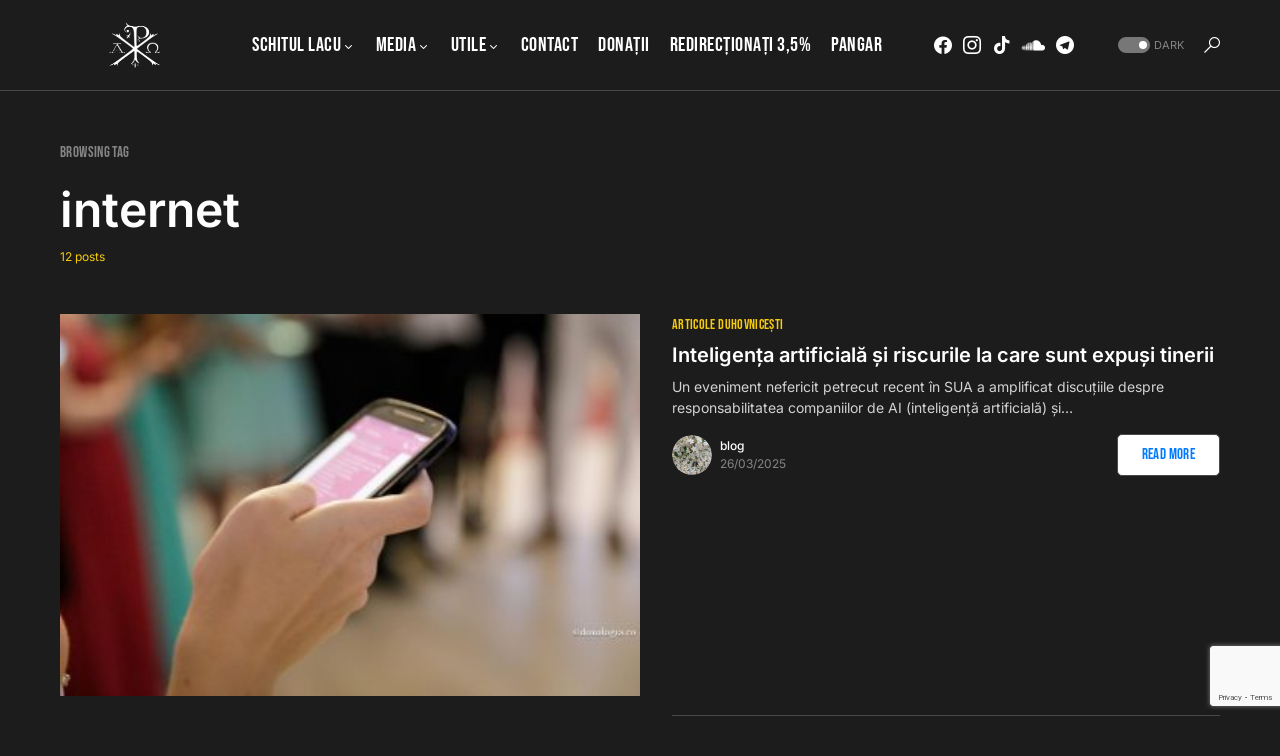

--- FILE ---
content_type: text/html; charset=utf-8
request_url: https://www.google.com/recaptcha/api2/anchor?ar=1&k=6LcPm48UAAAAADyU4ecxxqu6OghofkgZEehOG8Y4&co=aHR0cHM6Ly9tYXJ0dXJpZWF0aG9uaXRhLnJvOjQ0Mw..&hl=en&v=PoyoqOPhxBO7pBk68S4YbpHZ&size=invisible&anchor-ms=20000&execute-ms=30000&cb=mloo4e2b5cja
body_size: 48821
content:
<!DOCTYPE HTML><html dir="ltr" lang="en"><head><meta http-equiv="Content-Type" content="text/html; charset=UTF-8">
<meta http-equiv="X-UA-Compatible" content="IE=edge">
<title>reCAPTCHA</title>
<style type="text/css">
/* cyrillic-ext */
@font-face {
  font-family: 'Roboto';
  font-style: normal;
  font-weight: 400;
  font-stretch: 100%;
  src: url(//fonts.gstatic.com/s/roboto/v48/KFO7CnqEu92Fr1ME7kSn66aGLdTylUAMa3GUBHMdazTgWw.woff2) format('woff2');
  unicode-range: U+0460-052F, U+1C80-1C8A, U+20B4, U+2DE0-2DFF, U+A640-A69F, U+FE2E-FE2F;
}
/* cyrillic */
@font-face {
  font-family: 'Roboto';
  font-style: normal;
  font-weight: 400;
  font-stretch: 100%;
  src: url(//fonts.gstatic.com/s/roboto/v48/KFO7CnqEu92Fr1ME7kSn66aGLdTylUAMa3iUBHMdazTgWw.woff2) format('woff2');
  unicode-range: U+0301, U+0400-045F, U+0490-0491, U+04B0-04B1, U+2116;
}
/* greek-ext */
@font-face {
  font-family: 'Roboto';
  font-style: normal;
  font-weight: 400;
  font-stretch: 100%;
  src: url(//fonts.gstatic.com/s/roboto/v48/KFO7CnqEu92Fr1ME7kSn66aGLdTylUAMa3CUBHMdazTgWw.woff2) format('woff2');
  unicode-range: U+1F00-1FFF;
}
/* greek */
@font-face {
  font-family: 'Roboto';
  font-style: normal;
  font-weight: 400;
  font-stretch: 100%;
  src: url(//fonts.gstatic.com/s/roboto/v48/KFO7CnqEu92Fr1ME7kSn66aGLdTylUAMa3-UBHMdazTgWw.woff2) format('woff2');
  unicode-range: U+0370-0377, U+037A-037F, U+0384-038A, U+038C, U+038E-03A1, U+03A3-03FF;
}
/* math */
@font-face {
  font-family: 'Roboto';
  font-style: normal;
  font-weight: 400;
  font-stretch: 100%;
  src: url(//fonts.gstatic.com/s/roboto/v48/KFO7CnqEu92Fr1ME7kSn66aGLdTylUAMawCUBHMdazTgWw.woff2) format('woff2');
  unicode-range: U+0302-0303, U+0305, U+0307-0308, U+0310, U+0312, U+0315, U+031A, U+0326-0327, U+032C, U+032F-0330, U+0332-0333, U+0338, U+033A, U+0346, U+034D, U+0391-03A1, U+03A3-03A9, U+03B1-03C9, U+03D1, U+03D5-03D6, U+03F0-03F1, U+03F4-03F5, U+2016-2017, U+2034-2038, U+203C, U+2040, U+2043, U+2047, U+2050, U+2057, U+205F, U+2070-2071, U+2074-208E, U+2090-209C, U+20D0-20DC, U+20E1, U+20E5-20EF, U+2100-2112, U+2114-2115, U+2117-2121, U+2123-214F, U+2190, U+2192, U+2194-21AE, U+21B0-21E5, U+21F1-21F2, U+21F4-2211, U+2213-2214, U+2216-22FF, U+2308-230B, U+2310, U+2319, U+231C-2321, U+2336-237A, U+237C, U+2395, U+239B-23B7, U+23D0, U+23DC-23E1, U+2474-2475, U+25AF, U+25B3, U+25B7, U+25BD, U+25C1, U+25CA, U+25CC, U+25FB, U+266D-266F, U+27C0-27FF, U+2900-2AFF, U+2B0E-2B11, U+2B30-2B4C, U+2BFE, U+3030, U+FF5B, U+FF5D, U+1D400-1D7FF, U+1EE00-1EEFF;
}
/* symbols */
@font-face {
  font-family: 'Roboto';
  font-style: normal;
  font-weight: 400;
  font-stretch: 100%;
  src: url(//fonts.gstatic.com/s/roboto/v48/KFO7CnqEu92Fr1ME7kSn66aGLdTylUAMaxKUBHMdazTgWw.woff2) format('woff2');
  unicode-range: U+0001-000C, U+000E-001F, U+007F-009F, U+20DD-20E0, U+20E2-20E4, U+2150-218F, U+2190, U+2192, U+2194-2199, U+21AF, U+21E6-21F0, U+21F3, U+2218-2219, U+2299, U+22C4-22C6, U+2300-243F, U+2440-244A, U+2460-24FF, U+25A0-27BF, U+2800-28FF, U+2921-2922, U+2981, U+29BF, U+29EB, U+2B00-2BFF, U+4DC0-4DFF, U+FFF9-FFFB, U+10140-1018E, U+10190-1019C, U+101A0, U+101D0-101FD, U+102E0-102FB, U+10E60-10E7E, U+1D2C0-1D2D3, U+1D2E0-1D37F, U+1F000-1F0FF, U+1F100-1F1AD, U+1F1E6-1F1FF, U+1F30D-1F30F, U+1F315, U+1F31C, U+1F31E, U+1F320-1F32C, U+1F336, U+1F378, U+1F37D, U+1F382, U+1F393-1F39F, U+1F3A7-1F3A8, U+1F3AC-1F3AF, U+1F3C2, U+1F3C4-1F3C6, U+1F3CA-1F3CE, U+1F3D4-1F3E0, U+1F3ED, U+1F3F1-1F3F3, U+1F3F5-1F3F7, U+1F408, U+1F415, U+1F41F, U+1F426, U+1F43F, U+1F441-1F442, U+1F444, U+1F446-1F449, U+1F44C-1F44E, U+1F453, U+1F46A, U+1F47D, U+1F4A3, U+1F4B0, U+1F4B3, U+1F4B9, U+1F4BB, U+1F4BF, U+1F4C8-1F4CB, U+1F4D6, U+1F4DA, U+1F4DF, U+1F4E3-1F4E6, U+1F4EA-1F4ED, U+1F4F7, U+1F4F9-1F4FB, U+1F4FD-1F4FE, U+1F503, U+1F507-1F50B, U+1F50D, U+1F512-1F513, U+1F53E-1F54A, U+1F54F-1F5FA, U+1F610, U+1F650-1F67F, U+1F687, U+1F68D, U+1F691, U+1F694, U+1F698, U+1F6AD, U+1F6B2, U+1F6B9-1F6BA, U+1F6BC, U+1F6C6-1F6CF, U+1F6D3-1F6D7, U+1F6E0-1F6EA, U+1F6F0-1F6F3, U+1F6F7-1F6FC, U+1F700-1F7FF, U+1F800-1F80B, U+1F810-1F847, U+1F850-1F859, U+1F860-1F887, U+1F890-1F8AD, U+1F8B0-1F8BB, U+1F8C0-1F8C1, U+1F900-1F90B, U+1F93B, U+1F946, U+1F984, U+1F996, U+1F9E9, U+1FA00-1FA6F, U+1FA70-1FA7C, U+1FA80-1FA89, U+1FA8F-1FAC6, U+1FACE-1FADC, U+1FADF-1FAE9, U+1FAF0-1FAF8, U+1FB00-1FBFF;
}
/* vietnamese */
@font-face {
  font-family: 'Roboto';
  font-style: normal;
  font-weight: 400;
  font-stretch: 100%;
  src: url(//fonts.gstatic.com/s/roboto/v48/KFO7CnqEu92Fr1ME7kSn66aGLdTylUAMa3OUBHMdazTgWw.woff2) format('woff2');
  unicode-range: U+0102-0103, U+0110-0111, U+0128-0129, U+0168-0169, U+01A0-01A1, U+01AF-01B0, U+0300-0301, U+0303-0304, U+0308-0309, U+0323, U+0329, U+1EA0-1EF9, U+20AB;
}
/* latin-ext */
@font-face {
  font-family: 'Roboto';
  font-style: normal;
  font-weight: 400;
  font-stretch: 100%;
  src: url(//fonts.gstatic.com/s/roboto/v48/KFO7CnqEu92Fr1ME7kSn66aGLdTylUAMa3KUBHMdazTgWw.woff2) format('woff2');
  unicode-range: U+0100-02BA, U+02BD-02C5, U+02C7-02CC, U+02CE-02D7, U+02DD-02FF, U+0304, U+0308, U+0329, U+1D00-1DBF, U+1E00-1E9F, U+1EF2-1EFF, U+2020, U+20A0-20AB, U+20AD-20C0, U+2113, U+2C60-2C7F, U+A720-A7FF;
}
/* latin */
@font-face {
  font-family: 'Roboto';
  font-style: normal;
  font-weight: 400;
  font-stretch: 100%;
  src: url(//fonts.gstatic.com/s/roboto/v48/KFO7CnqEu92Fr1ME7kSn66aGLdTylUAMa3yUBHMdazQ.woff2) format('woff2');
  unicode-range: U+0000-00FF, U+0131, U+0152-0153, U+02BB-02BC, U+02C6, U+02DA, U+02DC, U+0304, U+0308, U+0329, U+2000-206F, U+20AC, U+2122, U+2191, U+2193, U+2212, U+2215, U+FEFF, U+FFFD;
}
/* cyrillic-ext */
@font-face {
  font-family: 'Roboto';
  font-style: normal;
  font-weight: 500;
  font-stretch: 100%;
  src: url(//fonts.gstatic.com/s/roboto/v48/KFO7CnqEu92Fr1ME7kSn66aGLdTylUAMa3GUBHMdazTgWw.woff2) format('woff2');
  unicode-range: U+0460-052F, U+1C80-1C8A, U+20B4, U+2DE0-2DFF, U+A640-A69F, U+FE2E-FE2F;
}
/* cyrillic */
@font-face {
  font-family: 'Roboto';
  font-style: normal;
  font-weight: 500;
  font-stretch: 100%;
  src: url(//fonts.gstatic.com/s/roboto/v48/KFO7CnqEu92Fr1ME7kSn66aGLdTylUAMa3iUBHMdazTgWw.woff2) format('woff2');
  unicode-range: U+0301, U+0400-045F, U+0490-0491, U+04B0-04B1, U+2116;
}
/* greek-ext */
@font-face {
  font-family: 'Roboto';
  font-style: normal;
  font-weight: 500;
  font-stretch: 100%;
  src: url(//fonts.gstatic.com/s/roboto/v48/KFO7CnqEu92Fr1ME7kSn66aGLdTylUAMa3CUBHMdazTgWw.woff2) format('woff2');
  unicode-range: U+1F00-1FFF;
}
/* greek */
@font-face {
  font-family: 'Roboto';
  font-style: normal;
  font-weight: 500;
  font-stretch: 100%;
  src: url(//fonts.gstatic.com/s/roboto/v48/KFO7CnqEu92Fr1ME7kSn66aGLdTylUAMa3-UBHMdazTgWw.woff2) format('woff2');
  unicode-range: U+0370-0377, U+037A-037F, U+0384-038A, U+038C, U+038E-03A1, U+03A3-03FF;
}
/* math */
@font-face {
  font-family: 'Roboto';
  font-style: normal;
  font-weight: 500;
  font-stretch: 100%;
  src: url(//fonts.gstatic.com/s/roboto/v48/KFO7CnqEu92Fr1ME7kSn66aGLdTylUAMawCUBHMdazTgWw.woff2) format('woff2');
  unicode-range: U+0302-0303, U+0305, U+0307-0308, U+0310, U+0312, U+0315, U+031A, U+0326-0327, U+032C, U+032F-0330, U+0332-0333, U+0338, U+033A, U+0346, U+034D, U+0391-03A1, U+03A3-03A9, U+03B1-03C9, U+03D1, U+03D5-03D6, U+03F0-03F1, U+03F4-03F5, U+2016-2017, U+2034-2038, U+203C, U+2040, U+2043, U+2047, U+2050, U+2057, U+205F, U+2070-2071, U+2074-208E, U+2090-209C, U+20D0-20DC, U+20E1, U+20E5-20EF, U+2100-2112, U+2114-2115, U+2117-2121, U+2123-214F, U+2190, U+2192, U+2194-21AE, U+21B0-21E5, U+21F1-21F2, U+21F4-2211, U+2213-2214, U+2216-22FF, U+2308-230B, U+2310, U+2319, U+231C-2321, U+2336-237A, U+237C, U+2395, U+239B-23B7, U+23D0, U+23DC-23E1, U+2474-2475, U+25AF, U+25B3, U+25B7, U+25BD, U+25C1, U+25CA, U+25CC, U+25FB, U+266D-266F, U+27C0-27FF, U+2900-2AFF, U+2B0E-2B11, U+2B30-2B4C, U+2BFE, U+3030, U+FF5B, U+FF5D, U+1D400-1D7FF, U+1EE00-1EEFF;
}
/* symbols */
@font-face {
  font-family: 'Roboto';
  font-style: normal;
  font-weight: 500;
  font-stretch: 100%;
  src: url(//fonts.gstatic.com/s/roboto/v48/KFO7CnqEu92Fr1ME7kSn66aGLdTylUAMaxKUBHMdazTgWw.woff2) format('woff2');
  unicode-range: U+0001-000C, U+000E-001F, U+007F-009F, U+20DD-20E0, U+20E2-20E4, U+2150-218F, U+2190, U+2192, U+2194-2199, U+21AF, U+21E6-21F0, U+21F3, U+2218-2219, U+2299, U+22C4-22C6, U+2300-243F, U+2440-244A, U+2460-24FF, U+25A0-27BF, U+2800-28FF, U+2921-2922, U+2981, U+29BF, U+29EB, U+2B00-2BFF, U+4DC0-4DFF, U+FFF9-FFFB, U+10140-1018E, U+10190-1019C, U+101A0, U+101D0-101FD, U+102E0-102FB, U+10E60-10E7E, U+1D2C0-1D2D3, U+1D2E0-1D37F, U+1F000-1F0FF, U+1F100-1F1AD, U+1F1E6-1F1FF, U+1F30D-1F30F, U+1F315, U+1F31C, U+1F31E, U+1F320-1F32C, U+1F336, U+1F378, U+1F37D, U+1F382, U+1F393-1F39F, U+1F3A7-1F3A8, U+1F3AC-1F3AF, U+1F3C2, U+1F3C4-1F3C6, U+1F3CA-1F3CE, U+1F3D4-1F3E0, U+1F3ED, U+1F3F1-1F3F3, U+1F3F5-1F3F7, U+1F408, U+1F415, U+1F41F, U+1F426, U+1F43F, U+1F441-1F442, U+1F444, U+1F446-1F449, U+1F44C-1F44E, U+1F453, U+1F46A, U+1F47D, U+1F4A3, U+1F4B0, U+1F4B3, U+1F4B9, U+1F4BB, U+1F4BF, U+1F4C8-1F4CB, U+1F4D6, U+1F4DA, U+1F4DF, U+1F4E3-1F4E6, U+1F4EA-1F4ED, U+1F4F7, U+1F4F9-1F4FB, U+1F4FD-1F4FE, U+1F503, U+1F507-1F50B, U+1F50D, U+1F512-1F513, U+1F53E-1F54A, U+1F54F-1F5FA, U+1F610, U+1F650-1F67F, U+1F687, U+1F68D, U+1F691, U+1F694, U+1F698, U+1F6AD, U+1F6B2, U+1F6B9-1F6BA, U+1F6BC, U+1F6C6-1F6CF, U+1F6D3-1F6D7, U+1F6E0-1F6EA, U+1F6F0-1F6F3, U+1F6F7-1F6FC, U+1F700-1F7FF, U+1F800-1F80B, U+1F810-1F847, U+1F850-1F859, U+1F860-1F887, U+1F890-1F8AD, U+1F8B0-1F8BB, U+1F8C0-1F8C1, U+1F900-1F90B, U+1F93B, U+1F946, U+1F984, U+1F996, U+1F9E9, U+1FA00-1FA6F, U+1FA70-1FA7C, U+1FA80-1FA89, U+1FA8F-1FAC6, U+1FACE-1FADC, U+1FADF-1FAE9, U+1FAF0-1FAF8, U+1FB00-1FBFF;
}
/* vietnamese */
@font-face {
  font-family: 'Roboto';
  font-style: normal;
  font-weight: 500;
  font-stretch: 100%;
  src: url(//fonts.gstatic.com/s/roboto/v48/KFO7CnqEu92Fr1ME7kSn66aGLdTylUAMa3OUBHMdazTgWw.woff2) format('woff2');
  unicode-range: U+0102-0103, U+0110-0111, U+0128-0129, U+0168-0169, U+01A0-01A1, U+01AF-01B0, U+0300-0301, U+0303-0304, U+0308-0309, U+0323, U+0329, U+1EA0-1EF9, U+20AB;
}
/* latin-ext */
@font-face {
  font-family: 'Roboto';
  font-style: normal;
  font-weight: 500;
  font-stretch: 100%;
  src: url(//fonts.gstatic.com/s/roboto/v48/KFO7CnqEu92Fr1ME7kSn66aGLdTylUAMa3KUBHMdazTgWw.woff2) format('woff2');
  unicode-range: U+0100-02BA, U+02BD-02C5, U+02C7-02CC, U+02CE-02D7, U+02DD-02FF, U+0304, U+0308, U+0329, U+1D00-1DBF, U+1E00-1E9F, U+1EF2-1EFF, U+2020, U+20A0-20AB, U+20AD-20C0, U+2113, U+2C60-2C7F, U+A720-A7FF;
}
/* latin */
@font-face {
  font-family: 'Roboto';
  font-style: normal;
  font-weight: 500;
  font-stretch: 100%;
  src: url(//fonts.gstatic.com/s/roboto/v48/KFO7CnqEu92Fr1ME7kSn66aGLdTylUAMa3yUBHMdazQ.woff2) format('woff2');
  unicode-range: U+0000-00FF, U+0131, U+0152-0153, U+02BB-02BC, U+02C6, U+02DA, U+02DC, U+0304, U+0308, U+0329, U+2000-206F, U+20AC, U+2122, U+2191, U+2193, U+2212, U+2215, U+FEFF, U+FFFD;
}
/* cyrillic-ext */
@font-face {
  font-family: 'Roboto';
  font-style: normal;
  font-weight: 900;
  font-stretch: 100%;
  src: url(//fonts.gstatic.com/s/roboto/v48/KFO7CnqEu92Fr1ME7kSn66aGLdTylUAMa3GUBHMdazTgWw.woff2) format('woff2');
  unicode-range: U+0460-052F, U+1C80-1C8A, U+20B4, U+2DE0-2DFF, U+A640-A69F, U+FE2E-FE2F;
}
/* cyrillic */
@font-face {
  font-family: 'Roboto';
  font-style: normal;
  font-weight: 900;
  font-stretch: 100%;
  src: url(//fonts.gstatic.com/s/roboto/v48/KFO7CnqEu92Fr1ME7kSn66aGLdTylUAMa3iUBHMdazTgWw.woff2) format('woff2');
  unicode-range: U+0301, U+0400-045F, U+0490-0491, U+04B0-04B1, U+2116;
}
/* greek-ext */
@font-face {
  font-family: 'Roboto';
  font-style: normal;
  font-weight: 900;
  font-stretch: 100%;
  src: url(//fonts.gstatic.com/s/roboto/v48/KFO7CnqEu92Fr1ME7kSn66aGLdTylUAMa3CUBHMdazTgWw.woff2) format('woff2');
  unicode-range: U+1F00-1FFF;
}
/* greek */
@font-face {
  font-family: 'Roboto';
  font-style: normal;
  font-weight: 900;
  font-stretch: 100%;
  src: url(//fonts.gstatic.com/s/roboto/v48/KFO7CnqEu92Fr1ME7kSn66aGLdTylUAMa3-UBHMdazTgWw.woff2) format('woff2');
  unicode-range: U+0370-0377, U+037A-037F, U+0384-038A, U+038C, U+038E-03A1, U+03A3-03FF;
}
/* math */
@font-face {
  font-family: 'Roboto';
  font-style: normal;
  font-weight: 900;
  font-stretch: 100%;
  src: url(//fonts.gstatic.com/s/roboto/v48/KFO7CnqEu92Fr1ME7kSn66aGLdTylUAMawCUBHMdazTgWw.woff2) format('woff2');
  unicode-range: U+0302-0303, U+0305, U+0307-0308, U+0310, U+0312, U+0315, U+031A, U+0326-0327, U+032C, U+032F-0330, U+0332-0333, U+0338, U+033A, U+0346, U+034D, U+0391-03A1, U+03A3-03A9, U+03B1-03C9, U+03D1, U+03D5-03D6, U+03F0-03F1, U+03F4-03F5, U+2016-2017, U+2034-2038, U+203C, U+2040, U+2043, U+2047, U+2050, U+2057, U+205F, U+2070-2071, U+2074-208E, U+2090-209C, U+20D0-20DC, U+20E1, U+20E5-20EF, U+2100-2112, U+2114-2115, U+2117-2121, U+2123-214F, U+2190, U+2192, U+2194-21AE, U+21B0-21E5, U+21F1-21F2, U+21F4-2211, U+2213-2214, U+2216-22FF, U+2308-230B, U+2310, U+2319, U+231C-2321, U+2336-237A, U+237C, U+2395, U+239B-23B7, U+23D0, U+23DC-23E1, U+2474-2475, U+25AF, U+25B3, U+25B7, U+25BD, U+25C1, U+25CA, U+25CC, U+25FB, U+266D-266F, U+27C0-27FF, U+2900-2AFF, U+2B0E-2B11, U+2B30-2B4C, U+2BFE, U+3030, U+FF5B, U+FF5D, U+1D400-1D7FF, U+1EE00-1EEFF;
}
/* symbols */
@font-face {
  font-family: 'Roboto';
  font-style: normal;
  font-weight: 900;
  font-stretch: 100%;
  src: url(//fonts.gstatic.com/s/roboto/v48/KFO7CnqEu92Fr1ME7kSn66aGLdTylUAMaxKUBHMdazTgWw.woff2) format('woff2');
  unicode-range: U+0001-000C, U+000E-001F, U+007F-009F, U+20DD-20E0, U+20E2-20E4, U+2150-218F, U+2190, U+2192, U+2194-2199, U+21AF, U+21E6-21F0, U+21F3, U+2218-2219, U+2299, U+22C4-22C6, U+2300-243F, U+2440-244A, U+2460-24FF, U+25A0-27BF, U+2800-28FF, U+2921-2922, U+2981, U+29BF, U+29EB, U+2B00-2BFF, U+4DC0-4DFF, U+FFF9-FFFB, U+10140-1018E, U+10190-1019C, U+101A0, U+101D0-101FD, U+102E0-102FB, U+10E60-10E7E, U+1D2C0-1D2D3, U+1D2E0-1D37F, U+1F000-1F0FF, U+1F100-1F1AD, U+1F1E6-1F1FF, U+1F30D-1F30F, U+1F315, U+1F31C, U+1F31E, U+1F320-1F32C, U+1F336, U+1F378, U+1F37D, U+1F382, U+1F393-1F39F, U+1F3A7-1F3A8, U+1F3AC-1F3AF, U+1F3C2, U+1F3C4-1F3C6, U+1F3CA-1F3CE, U+1F3D4-1F3E0, U+1F3ED, U+1F3F1-1F3F3, U+1F3F5-1F3F7, U+1F408, U+1F415, U+1F41F, U+1F426, U+1F43F, U+1F441-1F442, U+1F444, U+1F446-1F449, U+1F44C-1F44E, U+1F453, U+1F46A, U+1F47D, U+1F4A3, U+1F4B0, U+1F4B3, U+1F4B9, U+1F4BB, U+1F4BF, U+1F4C8-1F4CB, U+1F4D6, U+1F4DA, U+1F4DF, U+1F4E3-1F4E6, U+1F4EA-1F4ED, U+1F4F7, U+1F4F9-1F4FB, U+1F4FD-1F4FE, U+1F503, U+1F507-1F50B, U+1F50D, U+1F512-1F513, U+1F53E-1F54A, U+1F54F-1F5FA, U+1F610, U+1F650-1F67F, U+1F687, U+1F68D, U+1F691, U+1F694, U+1F698, U+1F6AD, U+1F6B2, U+1F6B9-1F6BA, U+1F6BC, U+1F6C6-1F6CF, U+1F6D3-1F6D7, U+1F6E0-1F6EA, U+1F6F0-1F6F3, U+1F6F7-1F6FC, U+1F700-1F7FF, U+1F800-1F80B, U+1F810-1F847, U+1F850-1F859, U+1F860-1F887, U+1F890-1F8AD, U+1F8B0-1F8BB, U+1F8C0-1F8C1, U+1F900-1F90B, U+1F93B, U+1F946, U+1F984, U+1F996, U+1F9E9, U+1FA00-1FA6F, U+1FA70-1FA7C, U+1FA80-1FA89, U+1FA8F-1FAC6, U+1FACE-1FADC, U+1FADF-1FAE9, U+1FAF0-1FAF8, U+1FB00-1FBFF;
}
/* vietnamese */
@font-face {
  font-family: 'Roboto';
  font-style: normal;
  font-weight: 900;
  font-stretch: 100%;
  src: url(//fonts.gstatic.com/s/roboto/v48/KFO7CnqEu92Fr1ME7kSn66aGLdTylUAMa3OUBHMdazTgWw.woff2) format('woff2');
  unicode-range: U+0102-0103, U+0110-0111, U+0128-0129, U+0168-0169, U+01A0-01A1, U+01AF-01B0, U+0300-0301, U+0303-0304, U+0308-0309, U+0323, U+0329, U+1EA0-1EF9, U+20AB;
}
/* latin-ext */
@font-face {
  font-family: 'Roboto';
  font-style: normal;
  font-weight: 900;
  font-stretch: 100%;
  src: url(//fonts.gstatic.com/s/roboto/v48/KFO7CnqEu92Fr1ME7kSn66aGLdTylUAMa3KUBHMdazTgWw.woff2) format('woff2');
  unicode-range: U+0100-02BA, U+02BD-02C5, U+02C7-02CC, U+02CE-02D7, U+02DD-02FF, U+0304, U+0308, U+0329, U+1D00-1DBF, U+1E00-1E9F, U+1EF2-1EFF, U+2020, U+20A0-20AB, U+20AD-20C0, U+2113, U+2C60-2C7F, U+A720-A7FF;
}
/* latin */
@font-face {
  font-family: 'Roboto';
  font-style: normal;
  font-weight: 900;
  font-stretch: 100%;
  src: url(//fonts.gstatic.com/s/roboto/v48/KFO7CnqEu92Fr1ME7kSn66aGLdTylUAMa3yUBHMdazQ.woff2) format('woff2');
  unicode-range: U+0000-00FF, U+0131, U+0152-0153, U+02BB-02BC, U+02C6, U+02DA, U+02DC, U+0304, U+0308, U+0329, U+2000-206F, U+20AC, U+2122, U+2191, U+2193, U+2212, U+2215, U+FEFF, U+FFFD;
}

</style>
<link rel="stylesheet" type="text/css" href="https://www.gstatic.com/recaptcha/releases/PoyoqOPhxBO7pBk68S4YbpHZ/styles__ltr.css">
<script nonce="K2ujf64oUj44Q0AbKqzAdA" type="text/javascript">window['__recaptcha_api'] = 'https://www.google.com/recaptcha/api2/';</script>
<script type="text/javascript" src="https://www.gstatic.com/recaptcha/releases/PoyoqOPhxBO7pBk68S4YbpHZ/recaptcha__en.js" nonce="K2ujf64oUj44Q0AbKqzAdA">
      
    </script></head>
<body><div id="rc-anchor-alert" class="rc-anchor-alert"></div>
<input type="hidden" id="recaptcha-token" value="[base64]">
<script type="text/javascript" nonce="K2ujf64oUj44Q0AbKqzAdA">
      recaptcha.anchor.Main.init("[\x22ainput\x22,[\x22bgdata\x22,\x22\x22,\[base64]/[base64]/[base64]/bmV3IHJbeF0oY1swXSk6RT09Mj9uZXcgclt4XShjWzBdLGNbMV0pOkU9PTM/bmV3IHJbeF0oY1swXSxjWzFdLGNbMl0pOkU9PTQ/[base64]/[base64]/[base64]/[base64]/[base64]/[base64]/[base64]/[base64]\x22,\[base64]\x22,\x22woXDm8Kjw6wLN2ldclPCkMKCw74QZ8O2KHnDtsKrZkLCscO5w4Z2VsKJJcKsY8KOBcK7wrRPwobCgB4Lwplrw6vDkSluwrzCvlQdwrrDonV6FsOfwpVAw6HDnmzCpl8fwoPCicO/w77CuMKSw6RUKllmUnrClghZc8KrfXLDosKdfyd8ZcObwqk7JTkwUMOiw57DvyPDvMO1RsO7TMOBMcKcw7ZuaRokSyo9Th5nwp/Dl1sjMglMw6xkw7wFw47Dpj1DQAleN2vCpMKBw5xWXhIAPMOBwr7DvjLDlMOuFGLDhwdGHRxBwrzCriw2wpU3W1nCuMO3wpLClg7CjiLDpzENw6HDosKHw5Q3w5p6bUfCs8K7w73DncO+WcOIJsOhwp5Bw5s2bQrDssKHwo3ChhYEYXjCi8OcTcKkw4RFwr/[base64]/YFo8UcK2wrHDmsOyw5kDAiU9wp5SXE3CghTDusOYw6vCl8KzW8KYTBPDlHg9woorw4x0wpvCgx/DqMOhbwzDp1zDrsKGwqHDuhbDqEXCtsO4woFuKADCj1cswrh9w7Fkw5VIKsONATl+w6HCjMK+w5nCrSzCswbCoGnCrErCpRRFY8OWDXxMOcKMwq/DtTM1w6DCnhbDpcK2EsKlIVbDl8Kow6zChh/DlxYvw6jCiw0sZ1dDwqt8DMO9KMKpw7bCklHCg3TCu8KrRsKiGzpqUBIHw6HDvcKVw5bCjBprbTHDuCcODcOBWTFVQzLDoXrDpRgRwqYawoIHd8Kzwr5Aw6MuwrVMUsOBf0E9Aj/CuFjCvyozb34PayrDk8KCw78Nw6LDosOiw7ctwozCmsKZDjFOwrjDpQTCjkpEWsO7WcK5wrzCqsKAwpDCgMO/[base64]/Cn0VrwpsRSA42wobDhljDlcOiwp3DpsKMSxo1w7XDoMOzwqHClE3CjDF2wp5bcMOMX8O4wqLCl8KrwpTCqHXCsMOhYsK0DMKgwpvDs3tvbl4pc8KyUsOdK8KlwqvCgcKOw5YAw6szw6bCqQZcwo7CtEDCknDChUHCu306w7fDmsKQEcOCwpsrQwE9wr3CrsOCKV/Cv2JLwqsyw7d6PsKxJlEIb8KaLm3Dpid/wrwvwpXDvMO7UcKnIsOmwotEw6nCssKdXMKxXsKMVsK7OGogwpnDpcKgLhrCo2PCusKCVXxedXAwWgTCjsOfH8OYwp1yLcKgw4xkM33DuAHCtmvDhVDCmcOsXjHDnMOCAsK/wqV5YMKqI07CrcKSN3gZZ8KiPShpw4pmeMKNfCvDtsORwqrCmQZKesKTQTs6wrkJw5vDlMOcFsKIUMOVwqJ8wqzDk8OLw6nDsyIoWsOKw7lhw7vCsgJ3w5vDkGHCkcKVwoVnwrPDpT/CrGZ9w4kpfsKtw7/DklXCjcO1w6nCq8O/[base64]/[base64]/Dn2nDsl3CllfCmcK6GMKhGMKUMsKRcmDCuUdAwr7CmmIAKGM0CjrDoUjChDrDvsKwZE5Iwrpawolxw7LDisOgV3c9w7PCo8KVwpzDhMK5wqLDu8OBU2bCkwcoAMK5wpXDjHdWwpUbazbCrgVkwqHCiMKHZQvCh8O5ZsODw6nDkhYOO8O/wp7CvyZiCcOTwpouwpNmw5fDsTLDqAURG8O8w58Aw61lwrV2TsKwDibDgMOow78/[base64]/DuMOow5DCsMK9w5BtTMKpC3zCssKINcOnf8OTw7gGwpPCgy8KwoDDt1lIw4TDon10UiTDtm/DsMKHw7nDgMKow4BEPTEPw5LCosKhQcKww5ZYworDocOGw5HDiMKHCsOVw4vCkhsDw5QJcxEjw44vQMOYfWlVw6EbwqLCqmkVw6TChcKWO2s/VAXDjnbCnMO9w4TDjMK1w6dzXlNmwqHCoy7CkcKVBDhGwqnDh8Ktw7kpbFE0wr3CmnrCh8OPw44nBMKXH8KzwpDDqinDqcKFwo8Dw4o3MMOYw74+dcK4w5rCt8Kxwq3CtV/DmsKBwqZrwolIwp1FTMOcw7ZawpjCiQBSGUDCusOwwoEjbxUgw4bDjg3CmsKgw7sxw57DqB3DtipOYFXDkXvDlEIPb3DDrHbDiMK8wpnCg8KIwr1QSMO+asO6w4/[base64]/DpcOEw4rDkV/DtsO3UXLCqsKmKsKGMcOVw7fCkChcKcOuwprDvcORL8OBw7xWw53CuksRw7hAMsKkw5XCjcKrScOkSnvClEQTbGAyTz/CnjvCicKxRg4iwrrDmFhZwqHDs8Kmw6vCvcOVJGvCuW7DhxDDsmZGIsKEIAA8w7HCsMOOIcKGOX9eFMO/w5MPwp3DncOtdsOzfGrDmDvCmcK4D8OwDcKlw5Axw5TCtDt9ZsKpw7ZOwpx3wohEwoB3w7UTwrvDvMKrRVXDtFJwFybCjV/DgAM1QHhewowrw6PDvsOxwpoXfsKwHWJ4P8OoF8KGVMKuw5lDwpZXZ8OwLE1jwrnCp8ObwoPDniZUCmPClUEkLMKMNUvCr0LCriPCjMKrJsKaw5nCm8KIAMK6ZWzCsMOkwoJYw5UQecObwoXCvAjCssK7QEtXw4oxwp/CiDrDkg3CoT0jwppVMxHCh8K+wqPCtcK6EsOXw7zCuXnDnTBjPljCjjF3bURHw4LCusOaBMOnw4YOw4rCk1vCpcOeHxjClMOIwojCh0ACw754woXCukPDj8Ojwqwqw6YKJQXCig/Cs8Kdw6cQw5TCmcODwoLClcKFFCwiwoPDmDBECEvCp8KXPcO5FMKvwpRKYMKDJsK1woMPMRRREwN0wqbCsCLCoEAyJcOHRFfDk8KWHEbCpsKSFMOqwpB/KBDDmSRifivDpzBqwoVSwqDDomlTw7saOMK5cV4qB8Oow60Uwr5wTwxCJMOdw58TbMOuYcKCRcOROwbDp8OJwrJJw5zDt8KCw5/[base64]/XmHDlyXDmnjCnMOUHcKvwoAubXvCjRXDmSnCvjPDn38pwqxOwoBLw6bCgDrCiT7CucOjeHPCjXPDrsKlIcKFZjxXFEDDoHYvwrjCocK5w6TCssOWwrnDqjHCgVDDiDTDoQTDjsOKeMOMwpEOwpJna29ZwoXCpExLw64NLnhqwpF0J8KRTy/DpQETwoYuYcOidMK8wptCw7nDscOaJcOvI8OVE2Juw7DDjMKhSFpEbsK+woQewp7Di3TDgFTDucKiwq4RRxoNRUk2wo1Tw6Elw60Ww6NSK2kDE3HCmy8Lwpl/wqtUw6bCi8O1w4HDkwfCp8K2OTzDpgrChsKYwpRuwpowcDLCn8K9JwN8R1luFA3Cn0Btw4zDkMOXIsKEBsKRaR0Hw7MLwo/[base64]/DrSBLW8OVbw7Dp8ORw7Y2wr/DvMOSJcKXbzrDnQjCq1Nsw6TDl8K8w7JIE0E0OMOdGnnCm8OYw7/DnFRnY8OIZC7DukJLw63CvMKydwLDi3NAw5LCvi7CtgYKK2LCmDMKRCNSCcKUw7DDuzTDlMKgQW8HwqhFwpzCukUsNcKvHF/[base64]/wq/DmMKowo1owoHDjgbCkyTDgD48FMK8Mx5WHMKVHMKpwpbDt8KZaRV5w7rDpsOLwr9Gw6zDs8KjQX7DtsKzbwLDsXQ/wqIQR8KtfGtjw7k8wpE5wozDrz3CozJsw67Dg8Kdw5duesOcwo/CnMK2woTDpB3CjytSXzvChsO5Iik2wrVHwr9Gw6jDgSt/JMKbZiEYe3vCmMKTwrzDmHZWwp0KB1wuIjZmwp98DzJ8w5QHw7cIWxBFwqnDssKdw6zDgsK/[base64]/w7fCgFjDtWJ5KCvCqcKcw4sow7HDglzCl8Occ8KTCcKSw7nDs8OHw4Zhw4HCpSTCtcOow6bCkm7DgsO/FsOjS8OcQhvCusKgecK8JXUIwqxYw57Dp1LDjsODw4NPwrkrYk1ywqXDhsOqw6HDjMOdw4HDlcKJw4IIwoIPEcKCUsKPw5HCl8K+wr/[base64]/w7XDpcKZwrDCiVFOw6fCpMK7w4hzFsOjPcOeIcKbcyxvbcOnw5nDkmUEWsKcTmkqA3nDlkTCqMKiClo3w4bDg3plwp84FjHDoQBVwpXDhS7CjUkiRhFPw5TCl0p7BMOWw7gEwrLDiS0Hw7nCpxItYsKSVcK5IcOcMsKGZ17DpABrw7fCo2fDsSdpGMK0w51Rw4/DuMO/ZcKPHTjDqcK3S8OUdcO5w7DDgsKcHChRS8OGw7bCu0/CtX09wp8/UsKzwoPCrMOmOAIdb8O+w6fDtC0NXcKww4fCvF3DtcOvwop+fnN9wpbDu0rCmcONw5QlwrrDu8KbwrHDoE1aO07CoMKQJMKqwonCt8Olwotsw5DCjcKeF3XDksKLXhvCk8KTWjzDsy7CgsOEXxvCsjrDmsKJw4JiNMOuTsKfNsKrAxjDn8OxScO/AcOkR8KjwrXDlMKgWh52w4XCkcO0DkbCscOAI8KPC8OOwptmwq9Kd8KAw63DqsO9YMOyBQDCnULDpcOMwr0Xw4V+w4duw6fCmE/DqzrCnyTDtTjCncOICMKLwoHCqcK1wrrDhsOhwq3DiBcYA8OeVUnCrCgpw5DCk1l3w7A/HwnCg0jChyvDvcKeYsOCOsKZVcOAeEd/EHFow6k5HMOAwrjCvCJzw4wSw5bCh8KKQsK8w7Bvw53DpU/CoAQVJSrDr23DtgABw505w5hwGjjChsO4worDk8Kkw6Mwwq7Dm8OSw49uwowpSsOQJ8OEF8KLcMOww6XCjsOww7nDscOPPF41AgFewprDvMO0KlTCl35UCsO7G8OYw7LCsMK+B8OVX8KxwpbDlMO0wrrDusOSCypXw6ZiwpA/[base64]/Ci8KTw5XCjcOYw7fDk8OsWsOzwqYFwqzCqEvDtsKwbcOPV8OcUQfCh31lw7lCL8OCw7LDrVt3w7hEYMK8JyDDlcOTw41MwqnDnE4Hw6PCtEBcwp7DrzoDwqYyw6EkCE/[base64]/Cj28MwoAeVcOlwoXDhDvDicKPwqpRwqzDsT4kw4IGw7/DpiHDoV3DoMK0wr/CqTrDmcKfwofCtcOjwpsbw7fDrDVkeXdjw7hmeMO5YsKXdsOrwpF+XA3Cn3PDuSfDvcKKJm/DrMKlwqrCgyIHw7/Cm8K2ASfCsCJNZcKsTR3CmGorBkp1AMONGBQVak7ClEnDmm/[base64]/w7TDsMOJehPDlMORecOqwqbCrXlywrscw6jDgsKLaGwlwo3DjgEuw77DlmvCgGIjUVPCoMKNw7vChzdWworCicK8Anxvw4bDgxctwrbCn1U7w7zCmcKFRsKew4h/w7IoXMOVHxbDssO8WsOzYCfDjnxVKmd3J1bDrnRgJFfDrcODFVk/w5kcwoAKHHEDHcOqwpbCnmbCt8OESjDCicKTLno2wpQSwr52DMKLbcOmwr8mwqjCrsOFw7pQwqgOwp8wBi7Dhy3CucONAmRzw6LChGzCh8KRwrAbNsOTw6TCrH4DVsKxDXfDscO0fcOQw7gkw5ozw6N+w4UiFcKBWy0xwo5ww5/[base64]/YWbDiVbCnzDDvMOlw6vCnQsVBkTCs1gMw4/Ck8KyPGRYPGLDpB8vV8Orw4jCjRTDtyTCl8O+w6nCpQzCt1/DisK3wobCosK/U8Kkw7huJ1dYfWjCiV7Condew43Dl8OPWgEdM8OTwozCtUvDrHMwwojDujBOSsKEXk/[base64]/DnBrCoShYw6vDjzHDuTdcw6rCmQLCkUIww4XCpBLDucOZBsOIcsK1woHDlx/Cm8OxKMOlVGxUwqfDu2DCjcKCwp/DtMKhT8OmwqHDoHlEOMONw5fDq8OcccOPw5jDsMOgD8KKw6piw7wpMT0BVcKMA8KpwogowqMcw4c9VGtkDlrDqCbDosKTw5M5w4Y3wqDDmyJEHEPDlm8/P8KVDndiAMO3AsKLwqnCncOSw7rDgA9wZcOWwpDDg8OGSyvCqR8iwp3DgcO8OcKVDWQbw7rDng4jfAQMw6prwrkANsOEK8KrBxzDuMKDezrDqcOTBVbDtcOBDDlREmo/QsOVw4cUMy8twpNmD13Cu04HcQUdbyJMd2LCtMODwqvChsO4acOJBG3CmwrDu8K8ecKVw5vDuTwoKAg7w6HDgsOYSE3Du8K7wppubsOGw6U9wobCqS7CpcOyfSZjBjUpYcKwQGYuw6nCkXfCrHXDn03CssKTwpjDgEhlDkglwo/[base64]/DuMOcwoAFw63Dj8OvZGZhMcOccQzCmzPDqcKPfB1bNDLDnMKzNUIoTBUhwqAVw6nDlmbDq8O6AcKjQ0PDnsKaBi3Ds8OcCT89w43DoHHDj8Ofw63DucK3w5EGw7DDscKMcgXDugvDllw/[base64]/LH5wwq80DsOufE1JVTDCocKYw6fDmMKWwoVmwqxSwpp5cG7DoFTClcKreRJgwrhTc8KCVsKSwrcfQMKvwowyw79NBAMYw7QjwoEoJcKFNnPDqSDCriVuw4rDssK1wozCqcKcw4nDkifCtUnDmsKAQMOJw4vCgMKsK8K/w7bCjlJ7wqsROsKOw5MuwrZswo3CrMOnMMKxwp40wpcGZnHDr8OxwpPDkywDwpzDt8K6CsOuwqQWwqvDv1LDnMKEw53CisKbAgDDqH/Dj8O1w4IXwq3CrcKtwqUTw5QMHyLCu1fCs3HCh8O6AsKyw4QFOzvDksOnwoEKEz/DjsKaw5XDgSTCmMOLw7nDjMObcTlefsKvI1TCmsO/w7ohEMK0w61KwqxDw7/CtcOfTFjCt8KCVRUTRcKcw613YXFSHEHChX3Dp3EEwqRfwpRQKyk1CsOOwohYCw/DlBXDt0Q/w4kUcxDCj8KpDHXDvcK2XmvDrMKyw5J5UEd/[base64]/wqLDpsO/w6jCtMKEMx7Cq2bDtcObAcOyw7tSUWAMVDbDjW5EwrfDplR/fcOtwpDCpMOxUCIZwokYwp3CvwbDgmohwrtPX8OgDB5/w4LDtnTClFlgY2bCkz5Ef8KIFsOywrLDmm0SwotTT8OEwrHDvsKxWcKkwq/Dm8Kpw7dewqUtT8KKwrrDu8KMRR1MTcOEQ8OlFcOGwr5Qe3lMwpYmwoglcSAZFCvDqRtCD8KBck0sVXgMw7V1HsKOw6zCv8OCDxkLwoxCJ8KgOMOZwrAnNkDCn3QUZMK0YwPDrsOcC8KSwpVaPsO0w7rDqCVaw5sdw7tuQsKVPCjCqsOoBcK/wpHDm8OAwroYYXzDjnnDgxJvwrYcw7nCl8KMfkLDm8OHMUzDuMO/esK+RAnCulpVwo4Tw63Ckj5+SsOdKBF0wpMjQcKqwqjDoWXCuHnDtB7CpMONwqrDjcKZU8O+cEMEw4FPeBJAbcOibH/ClsKaLsKLw6oeXQnCgz4rbXXDs8KowrkDZMKTey90w4kMwrUCwrQsw6/DjFPCp8KmegsiNcKDSsO+WMOHfkRIw7/DlwQCwowOfAjCmcKjwpFlXA9fw4cjwp/[base64]/w7NELMO2HzgiPWMkVsOxcMO9wqFDwqMlwoNwVMOyLsKWGMOsTlrCoS1Fw7h7w5TCr8K1QhRLVcKEwqAsC3PDg1jCnwvDuRZ7KjHCkidrW8KmGsKcQlPCnsKYwo/ChEHDgsOsw6BsRTRUw4Fpw7DCvUl+w6LDn1AIcSbDicK0LCdkw4t3wrwlw5nCi1FkwpTCicO6LioBDCwGw7oEwo7DrA4qQcOSeQgSw47CssOgZsOTA1/[base64]/[base64]/[base64]/CtsOncgnDqcOWTsOfVn1xw77DlyDCtFnDhcKZw4PDmcK8fF5zJsOIwr9ZGhF2worCtAtKS8OJw4fCgMKaRkDDuwE+TELCl13DpMKdwpHDrDDCgsKZwrTCkG/Ct2HDqkUOGsOaF2I/PX7Dgj5/bnAGwpbCs8ORJkxHMRLCl8OAwosJADcfQlvClcOfwpvDrsKUw5TCsw7DhcOOw4TCtk14wpnCgsOSwrXCq8KoclXDmcK8wq5ww6EhwrTDosO9w6dZw4JeC1phOsOuIi/[base64]/Dvy7CicKNUcKmRcOCw57DugYbw5DCtsOqTAcnwoPCoCLDnDZawpduw7HDvzR1YF/DuQnDgV4aDlTDrSPDtFTCni/DkiYyOSMYNETDkBIOS2ohw7VXaMOHUnMsaXjDmW1IwrxTY8OedMOHX2kocsOAwp3Cnk1teMKkY8OVdMO/w6g0w6VJw5TCvmUiwr9fwpTDlA3CicOgKE7CiS0cwofCnsO+w7pvw6h5w7VGVMK5w5Fnw4LDjiXDv1U3JTVwwqvCqsKGScKpe8O3Z8KPwqXClynDsXjCosK5J0YQdX3Dg2VSHsKsAxRuBsKcGcK3YREGB1QPUcKgw749w4Bzw73DrsKzOsKawpYew5/DpUx2w6dMc8KRwq4nR049w4sgYsOKw5hfFsKnwrrDt8OLw5MnwoMtwpx2cWgYKsO9wrg5EcKiwq/DvcKYw5hfJ8KHKRAWwoEbYcKmw7vDgncuwqnDgkkhwqEawpzDmMO6wobCrsKMw6PDpHpsworChGQvbg7CtsKsw5UQNll4L1/Cjx3CkG5/w5lEwpzCjCEJwoHDsCjDpHTDlcKMYgPCpjvDjxouVh/Ch8KGcWZuw5fDvVLDiDXDukBow5jDjsORworDhD5fw40oQcOmdMOow7nCpMOCUMOiZ8KXwpHDsMKjI8K5OMOkDcKxw5jClsKywp4Kwo3DigkFw4xYwr0Ew4Qtwr/DkDbDm0LDrsOWwojDg1E/woTCu8ObN0k8wrjDk2LDlAvDjXbCr3Zgwo1Vwqg5wqIHKghQHmIlKMO3PMO5wocMw43ClFNxCgohw4XCv8O1NcOGXlQFwrrDkMKgw5zDh8OAwporw6TDisOcKcKgw4bDssOhcQkdw4TCjUnClz3CphDCuBLCsm3DmXEAAE4bwpFBwo/Dokp4wonCqsOzwrzDicOYwrs7wp4jBcOrwrZBMngBw7RmHMODwoF/[base64]/Dsl/CvcO4w6rDqMOFSsK2DzzClQMmwpHCtcOawozDucKABzjCvn4swrbCi8Kxw6Z6XBfCgQoIwr1+wqHCrQw4YsOQWE7Dl8KfwqwgKSF8NsKKwq5WwozCrMOVw6FkwpfDj3JowrZYDsKoXMO2w4lew4jDjsKMwp7CojJ+JwDDmBQuEsOEw5nCu1YCKsOsNMKPwp/CgWlyax/DhMKVMSPCpjo3csOyw63DhsODdGnCuz7Cr8KiZ8KpXFnDksOcF8OpwqnDoAZuwo3CpcKURsK/[base64]/CqQBsHijDmRfCpmQiwqMmw5fDv2lMBcO3d8KZNzTCocKtwojCnEpjwqDDvsOkRsOXA8KBZnc/wofDmsK+M8KXw6gvwqcSwrPDkwPCu1MNb1w+ecOtw7hWF8O5w7LChsKqwq00DwdxwqXDnyfCscKgXndPK27Dox7DowI5YWhqw5/Ds3JCXMKuWsK9CkDCksOew5rCuwvDkMOmKEbCgMKIwrtgwrQyPDVecBfDqsOpO8Ovd3t1NMO6wqFjwojDpCDDr1U6w5TCmsKKA8KNP3zDiDNQw6xDwr7DoMKjUEjChSZjFsO9wovDtcKfacKuw63CvHXDvU9If8KRMANRDcONLsOlwq9Yw5o9wqTDgcK/w6DCl14Kw67CpFRZF8Ouwo4oLcKBYll2R8KVw4XDo8Orwo7CsULCvcKYwr/DlWbDo03DnhfDu8K0AmvCuDnClQjDoUJ6wr1twpd2wpXDvgYzwqTClXpXw7bDmxTCrEjChkXDn8Kfw4xpw7nDrMKISyTCoXbDmQZKFyTDrcOfwqzCnsOlGcKYw5IEwpbDmmEyw5/CtFt8YcKGw6LCq8KnFMK4wp4bwqrDq8OLQ8KzwrLCpCzCucORIHlfEBhyw4DCswTCjMKxwqVAw4PCkMKBwqbCucK2wpQwJSMOwoEJwrlRNwQNH8KVLVLChSZXUMO4wr06w7ZIw57DpVvClcKgIwLDusKBwpg7w4A2CMOewp/[base64]/Dn8KYw6/CgMOpDw7ChsOSAMKrw5LDrx7ChMKUAG1cwplPwpDCuMK4wrwnJ8KxQW/DpsKDw5DCgV3DisOhZ8OvwokCCzEOPERUKSFVwp7DusK8Q3JGw6fDoxwrwrZLaMKFw6jCjsOdw4vCn2AybyApWhNVCkhyw6PDugYwG8KFw7Mgw5jDgTNUecOVNcKVccOLwr/Ct8KEaWVGDQHDnWVyLcOIBGfCpwUYwq3CtMOAS8Knw6bDsUDCksKMwoMVwoZgTcOdw5rDkMOew5NLw5zDn8KwwqbDkSvCgSTCk0XCm8KRw4rDtQPCiMORwqfDkcKLKG4uw7Vew5hvasKaS1XDj8KGVG/[base64]/A8OGw7khwqzDm37Ct8O0NsOee8K3HcK0f8KxW8OewqosOS7DsXbCqiQEwoFnwq5lJVgUNcKGGcOhO8OSeMOOQ8OkwozCnX/Cl8Khwp8Sf8KiGsK7woYvCMKOWMO6wpHDqhhSwrFDSh/[base64]/wpJKAMOFw7c+NMODRMKywrpAMkFXwr7Dj8OMGTnDlsKiw7N5wpfDssK1w4rCpU3Dp8OSwrVOFMKXX1DCncOIw5zDqzI7BsKNw7hcwpjCtzkDw4/[base64]/RhFWDMKifxxmAAvDj29rXBIEZHY+QBM1aDTDph8KBcKiw65Pw7LCqsOwEsKhw4Mcw6NMVFfCjcOSwqdlRj/CgGo0w4bDq8ObV8KJwrN0C8KPwpjDsMO0wqPChT/CmMOaw79QYAnDjcKVcsKRM8KiZgBwFwRkLx/CiMK7w7HCjD7Dq8KrwrlDf8OFwq5ECcKXc8OaLMOfCFTDrxrCqMK3UEfCm8K1EmoZTsK+CjlLV8OYJDjDmMKbw6I8w7fClsKfwpUvw6MJwq/DuWXDpj3Co8KhMMKxVyzCiMKPK1bCt8KyDcOAw6sxwqN3SmwHw4p/IArCr8KFw4/DhX9EwrVUQsKXJMO2EcKkwokzIkhqw5vDr8KqAsO6w5nClsOffWNVeMKow5PDvMKbw73CvMKDFVrCo8KIw7fDvEHDvnTDiw8mDH/[base64]/[base64]/MHjCsWBLEMOjw7hpw4TCssOscsOGLCHDrWNZw6rCtMKBTgJuwpzCrzUQwpXDiwXDmsKMw55KAsKlw7obHMOWN0rDiBVRw4ZXwqQbw7LCvCzDicKbHnnDvWzDr13DkAXCqGB8w6ELV0/[base64]/ClxjDimJXcsO/[base64]/[base64]/w6PDuBYODCUHwqcyCMObOnzCrMOLw6M5asOAO8K3w4kjwplYwr5Yw4XCh8KCcCLCiRjCm8OCasKEwqU/w7vCk8Kfw5fDuBHCv0DDmGASHcK0wpwDwqwpwpdCI8OLdMOcwrHDqsKsRFXCrQLDjcOFwrjDsl3CrMK7woJDwrF0wokEwqhMW8OeW0jCqMOyVE5UdsKew6ZBZ2A+w541wqPDrm9jasOSwqgtw5pxOcKTRMKJwovDvMOnTVfCgg/CmHXDmsOgE8KKwp4gET3Ctx3Co8OVwr3DssKPw6PCuFHCpsOTw4fDr8KQwrPCucOEG8KKcmATLgXCh8O2w6nDlRJgdBNsGMOtBTQqwqjDvx7DksOewprDi8K4w7jCsR3Dqlw9wr/CsEXDkF0ZwrfCicKce8K/w6TDu8OQwp4owrt6w53Cr2R6w5psw6hQf8ORwqPDq8OnMMKjwpHCjCTCnsKiwpHCjsKUdGnCtsOiw4cfw7t/w7AmwoY4w7/[base64]/DlgDDqcKhcwfCp8KowrfCrsKqK8KLw6TDtMOfw4LCvFLCuWU3wpvCmMOgwrs4w7kZw6/CncKEw5YCDMKoAsO+ZMKEw6vDpCA0TGFcw7LCoiVzwr7CjMOEwps/FMOZw4ZKw7bCpMKtwqtDwqAwLT9cMcKCw5BPwrw4e1fDl8OYChclw5AvCkrCncO7w7ljRMKswqjDv2o/woBMw6rCqXfDrH1Bw4LDhTsUPUArIWtxG8KvwrYWwo4TDMO1wrEOwrAbZCHDhMO7w78Yw68iKMOuw4LDnyQUwoHDpVvDrgRfamUtwr1TbMKCX8Kzw4cnwqwgIcK/wq/[base64]/[base64]/[base64]/[base64]/DvzM6PcO7HMKxTsKYwo8Ww6zCtUDChTQBwrxybkLDslZJXGnCk8KYwr4lw4gXSMODUcK1w4HCjMKSLnjCtcOYWMOIRAc0C8OxaQ5gO8Oxw7ITw7nDpRrCnT/DnwRhGV8MZ8KpwqrDscKmRGfDo8KEE8OyO8OfworDuDgoQy5zw5XDp8OEwoEGw4zDrlbCryrCnFoAwoTDq2XDhTzCqEIaw6c/CVdywovDqjTCh8Otw7DCtADDjMOVKMOOMsKiwokgJWEMw50ww6k6bTjCp27DkgjDuAnCnBbCrsKNe8OOw7oCwrDDqh3Dk8KSwrMuw5LDuMOoVCNxDsOcN8KbwpEDwog3w7U8Zg/DjDfDrsOgZgzCv8Oaa2ZIw5tJNcOqw74xwo05XElLw4DDvzvCog7Dh8OCNMOnL17DmylGUsKvw5jDtsOQw7HCnQ9yeSLDhW3DicODwovDqz/CoRPCisKCWhbDoGrCl3TDhzDDtmzDicKqwpBFRcKRfl/CsFwzLBfCnsOGw61YwqxpRcOJwo48wrbDpcOFw6oBwq/DisKcw4LCnUrDvUQBwo7DiHTCsyNNEHEweHQgw45kR8O4w6Jswr1tw4PDtA3DuikVDShlw5nCocOUJFoQworDoMK1w5HCpMOGEhfCicKdRGfCpDHDgVzDvsK9w63CsAsuwoAEUxV0PcKyCVDDp2IOTmzDgcKywo3DscK9YWXDmcOZw4gLKMKaw77CpMOSw6bCqsK/UcOywo13w5ATwqHCtsKJwrDDvMOKwpzDlsKXw4rClERlCT3Cj8OTZcKUJU43w51XwpfCocK9w7rDpCPCmsOFwqPDmjxCMFUEK1fCp1bDgcOZw6FfwokeLcKQwoXCgcOYw7Qdw7lVw4w/w7Fxwox1VsONIMO8VsKPdsKdw58XK8OIUcO2woLDjjDCosO2DW/[base64]/cCx0wpdXNx/DqxnCiwbCljl8w78ffsKvwqTDmjZnwq92GVDDrmDCu8K4GUJ5w41VUcKwwoMoasKuw40TEk3ClGLDmTR+wpzDp8Kgw4YCw5dKJxrDqcOxw7TDmzYcwo/[base64]/wpBow5zCrSwHw7wAHG5IYR7CkBRMWMKvOsOlwrVHXcK1wqLCmMOswqp0GCrCjcOPw43Dl8OzBMK/GVM9A0M/w7c3w6UjwrghwpTChQ/[base64]/Dkn3CtDN0wpvDqMOMwrYAw7ErZ8KDOHvCs8KlHsO2wovDshcGw57DhcKRE2k9WsO2ZnU1TMKHR1bDn8Kfw7nDi3wKGxoGwoDCosOKw5MqwpXDplrCswY4w7PCrCtwwrUgYBAHTF/CrMKfw5XCrcKww491MiXCqCl+wrJzAsKpdcKhwp7CvhIJbhzCtG7Dkl1Pw6Avw4HDjytkUEFaccKowohfw5R4wogGw6PDmD3CoxLCo8KawrrDvT8hacOMwqzDnxE7Z8Okw5/[base64]/[base64]/Co8KOGyVlEXDDnMOiwqcHJzkwwo3CoFx6acO3w6wcbsKpRhnClWjCsXrDtksMFRrDvcOzwphuB8O5Dh7CkMKgH11UwpbDpMKkwrDDgiXDq1pTwoUCK8KnNsOieyEcwq/CqB7DisOxdWbCrE9MwrHDoMKOwpULYMOMW0XCm8KSbHXCvEtNQMOsCMKdwovDv8K3Z8KGLMOpPn94wpLClMKTwrvDkcKnJSrDjsOgw4hUBcKpw7rCrMKKw6JNGCnDncKXKA4+CinCg8Obwo3Cu8KMGRVwesOQRsOQwpkuw546ZlnCsMOdw6A5w43Cpn/Dmz7DuMK1Y8KjQUc/AMOWwrtRw6/DrjzDusKwTcOOWBLDisKUfsK4w7cHUis9NUVmQMO8dHrCrcONe8KqwrzDvMOySsKHw6h8w5XDncODw7Nnw7QBbMKoMw5gwrIfbMODw7hVwqcRwrPDmMKNwpTCkBXCq8KdSMKUEHRnMWBpRcOpacK/w45Fw6zDksKNwrLCmcKQw5fCvV8TRhkaIClgXzt7wp7CrcK7CsOOUS7CqX7CksOawrPDtR/DvsKxwrxWDwTDpRRvwokDeMO4w78dw6tmKRLDvMOwJMOKwooVTiQZw4vCiMOJOg7Ch8Oaw4LDgk/CucKDBX0nwopLw4kFVcOEwrQEUV/[base64]/YsKMKWVXQ0TDk8OdwqHDlz7CsRw5woDClwHCjsOOw5jCscKcS8O5w4LCssO5fyptYsKrw5DDqR5qw7XDhxnCscKaAFnDjXkdVCUYwprCsUnCrMK9wobDiE4hwpIrw7cnwqcaUE3Dky/Dr8OKw4LDucKNZsKiBkhGfw7DqMK4MzLCvHgjwovDt3BmwpIZAltAcC9UwqLCjsKaJREmwrPCpEVow6gQwrbCqsOVVRbDscKBw4DCvmrDsAp5w5bCksKGDMKYwpTCkcO3w4tdwppgH8OGC8KYIsOKwp7Dg8O3w7HDnk7CnRvDmsOOY8Kbw5jCucKDacOCwqx/TibCgB7DpmoTwp3DqQ04wr7DtsOSDcOwdMOlDgvDtXrCqMOHHMOswo9RwoXDtMKlw4zDjUg9JMO3U2/DhX7DjEbDgHLCuS0Bw61AOcKNwo/CmsK0wrwUO1LDpnUbPmLDpsK7IMKXeTZYw7QKWMOiTMOMwovCs8OwBhXDlsKcwonDtwpXwr/CucKeK8OCVcKcQAXCrMO/Q8OBdABcw6tNwq3Cq8KlC8O4FMO7wpLCiS/[base64]/CmcOLw6VwwovDgz7DuHUuAhF9fGrDvcOhw6xiRWU/w5HDkMK+w4LCjn3Ci8OSRWkjwpjDv3lrOMKswrTDt8OnUsOgG8OhwoTDoXd9BXTCjzbCscORw7zDvVzCiMKLAj/CkcKMw7YHXzPCsUbDpx/DkHHCpwhuw6zCjnx9SWQTVMKdFSo9dDbDjMKXQnYOU8OJEMODwo8Yw7VTeMKvflcawpjCr8KzFzvDsMKYDcKPw6pew7kxIwZBwrjDqR3DmjV7wqlGw6g9dcO+wplXNHPCn8KEPV0yw5rDk8Ofw5PDjMONwo/Di0rDgjTChEjDgUjDocKvVkjCnW12KMKZw5t+w77CkRjCiMOIZGnCpFrDp8OtQcO8O8Kcw53Dj1khw64JwpAfVMKowr99wovDkmDDrcKkF1/ClgYnZ8OMTkfDgQglA0JeTsKCwr/Cu8O/w6xwMQXCocKmVDRJw7IHC3/DvmnChcK9a8KXZcK2Z8KSw7bCiwrDmU3CncOQw6Bhw7hhO8KbwojCjhrChmbDmFDDqWHDhinCkmLDoTl+enrCuhU7dklVPcKJTA3Dt8Ovw6PDmsKWwpZ7w6ARw7vCsH/ClnMobMKrYkgCLyXDk8O2Lh3DpsOOwpbDhilVCwHClcKRwpNyasKJwrA2wqUwCsOzbxwDMsOQw4ZSQXB7woU8dsO0wo4rwotiHsOybw/DqsOEw6ssw5bCkcOVE8KhwplPb8KsbFrDtVDCpV/Co35Kw4sJcgFKfDHCiRkkFsOXwp1nw7jCs8OewqnCu1QAacO/QMO7VVZ/[base64]/[base64]/CnUPCkSEFwpxDRDDCvcKGwpvDrk99WwZbwpYYwqYnwq85Hz3CoxvDsFFzw7Vhw5kcw51nw7PDq2jDmsKjwoXDosOvXC8hw7fDsg3DqcKTwpvCnT/Ch2UzVCJsw4nDqDfDkzhLCsOQbcO2wq8WAsOWw67CnsK4JMOiAG1lESIIS8OATcKuwrA/F3XCrsOSwoEuCT4uw5grXSDCpWzDiltiwpbDgcOBIXbCkzAzAMO0F8OzwoDDnC1nwpx5w4vClUZ9MMOlw5LCh8OFw43CvcKZwqFsZcOvw5sawqjClj95XkssBMKRwpzDucOIwpzCl8OANW4jI1ZCKMKbwr5jw5N5wr/DlsOEw57ClG93w6VqwpnDqMO5w4rCjMKXIxMmw5QfLQJ6wpPDswF4wpFRw5zDr8KrwqVhBVsON8OYwr5zwqM8ahkIc8OCw5BKRFdiOCbDnEHCkAAvw5DDmV/DtcOJelZqUsOpwr7DpRLDpiE4OkfDv8OswrRNwqUOO8K/woTDt8KJwrHCuMOZwrLCo8K6AcOcwpDCuQLCosKRwpgGfsKmLVR1wqXDicOFw5TCmSHDj1xIw6fDkFUBw7RuwrTCmMOqcSDDg8Ocw6ZPwrHCvUc/AhrDhWXDm8KXw5XCnMOmJsKKwqAzEcOCw5DDksOBalHClQ7ClV0Jwo7Dty7CksKZKA8eOVvCh8OzbMKcRlvChXXCrMKywpVQwrXDsAvDmmcuw7fDgj/[base64]/EsOpw5nDosO7wqojIxdMw4fCjcOdMcOIwohrSVjDviTCqcOLR8O+Kkomw4HCusKJw48+acOfwr0TL8OQwpBLYsK9wppBfcK9OAcMwq4Zw4PCscOSw5/[base64]/CsnnDqwTDsD9NXsKAwotfw4jCmMK5w4XCoUjCiRM1CiALa3dCVMOwL0VbwpLDr8KFU3xHDMKmcRB8wqnCscOawp1zwpfDkGzDp3/CvsKvMz7DjER7TzUXCgs5w6Ugw7rCllDCn8K6wr/Dt1kjwprCgHhUwqzCsHR8BUbDrT3Co8Kdw4Fxw7PDr8OAwqTDk8KFw61ReQYvccKRH3Idw4PCvMO3aMOrYMO5R8OowrLCmncSAcOvLsOvw69EwpnCgQrDhlHDmMO/w4DDmTBgasKlKWhIcyrCk8OTw6Qww6vClMO3LmbCqgg/FMOww7oaw4oMwrcgwq/[base64]/wqpJDcOGw6BAacKvwoYbdMOPw6J9e1JVK3nCqsOdPR/DjgnDhnXCnC3Dg0tLJcKPOQwPw6LCusKow588w6pLT8OlAm7DoX7DicKsw4hSGFXDuMODw68dTsOvwpfCt8KFYMOUw5TCvgg0wrfDhEd8EsORwpnCgMOkAsKWL8Oxw5MAeMKLw69dYMO5wpzDizjDgMKfD0fCmMKVQMO5PcO3wonDvMOFTi/[base64]/Cp8KKR8KxWWd4w5B1BF/CosOMfizDryxAwpTCjsKZw6YGw5PDncOdcMO8aBrDjTLCi8KOw5vCjnk6wqDDrMOJwq/DqhM5w69yw4EzG8KUOcK1worDkFRJwpAdwo/Dsw8Fwp/DisKWdxTDvsOwA8O7ARQyHVTCnAV/wqfDo8OAbcOPw6LCrsO5Ew4ow5xEwps0bsO8M8KQRmkMC8OmDSQWw5RQCsOOwpvCgHIZWMKUOsOCKcKHw6sowochw5XCnMOzw4DCvSgORFjCusK2w4Auw7guBBfDox3Dq8O0UCjDoMOdwrvCusKiwrTDgS4DeENDw5FVwpzDs8K/woFPF8Kdwr7DjD4owpvCr0HCqz3Dk8Kawoo2wqoaPmJ+w7A0KcKdwpFxenvCk0rCv1RcwpJkwq9KSUzDoTDCv8KLwoZfcMORwr3CqsK6aDomwppTTBJhw41PBsORwqNowqE5wrQXfsObMsKMw6E8Wz51V2zCihAzNEvDncODC8KDBMKUEcK+JjNJw5I8KxbDpE/DksO4wpLDksKfwoJrMwjDlcOmGQvDilcWKAd3O8KJPMKTcMKsw4zCijjDgsO5w4bDvUJDKiVMw4XDvsKSK8OVW8K+w58/[base64]/Dq8KuBzfDn8K3woktBV3Ct0dGw7YpwqjCqVUrRMO4YUZJw7sME8ObwpYIwppgRMOQa8OTw6F5ETnDhVzCssOVMsKHDcKGF8Kaw47CiMKVwp8nw4XDlk4Vwq7DqRbCsltsw64ONMKjDj7ChsOFwp/DtsO6QMKAU8OPOkAzw65Dwp0VEcOhw4nDiWfDjAVfFsK6IsKgw7nCusKrw5nCoMK5w43DrcKkeMO2YQg3IcOjDnHDh8KVw4dKXW03In3CmcKFw4/[base64]/CnitSLmRrw5vCjWYMCUDDg3I\\u003d\x22],null,[\x22conf\x22,null,\x226LcPm48UAAAAADyU4ecxxqu6OghofkgZEehOG8Y4\x22,0,null,null,null,0,[21,125,63,73,95,87,41,43,42,83,102,105,109,121],[1017145,449],0,null,null,null,null,0,null,0,null,700,1,null,0,\[base64]/76lBhn6iwkZoQoZnOKMAhnM8xEZ\x22,0,0,null,null,1,null,0,1,null,null,null,0],\x22https://marturieathonita.ro:443\x22,null,[3,1,1],null,null,null,1,3600,[\x22https://www.google.com/intl/en/policies/privacy/\x22,\x22https://www.google.com/intl/en/policies/terms/\x22],\x22+9atjuAaxtHxzW5DrlrQkB0DcL+rTK+pNBo9LJoDd1s\\u003d\x22,1,0,null,1,1769068906503,0,0,[234,38,142],null,[132,42,75],\x22RC-Ccn5_OlmBtrBvA\x22,null,null,null,null,null,\x220dAFcWeA7bKdVwojUhiQfNr22eNamSE_Gbhl1bhw48tc_vI6dNYRVNB2lB2atvSpAdxKF94-atAuMba2MUfQvqNEvBbqiGmbsqvA\x22,1769151706251]");
    </script></body></html>